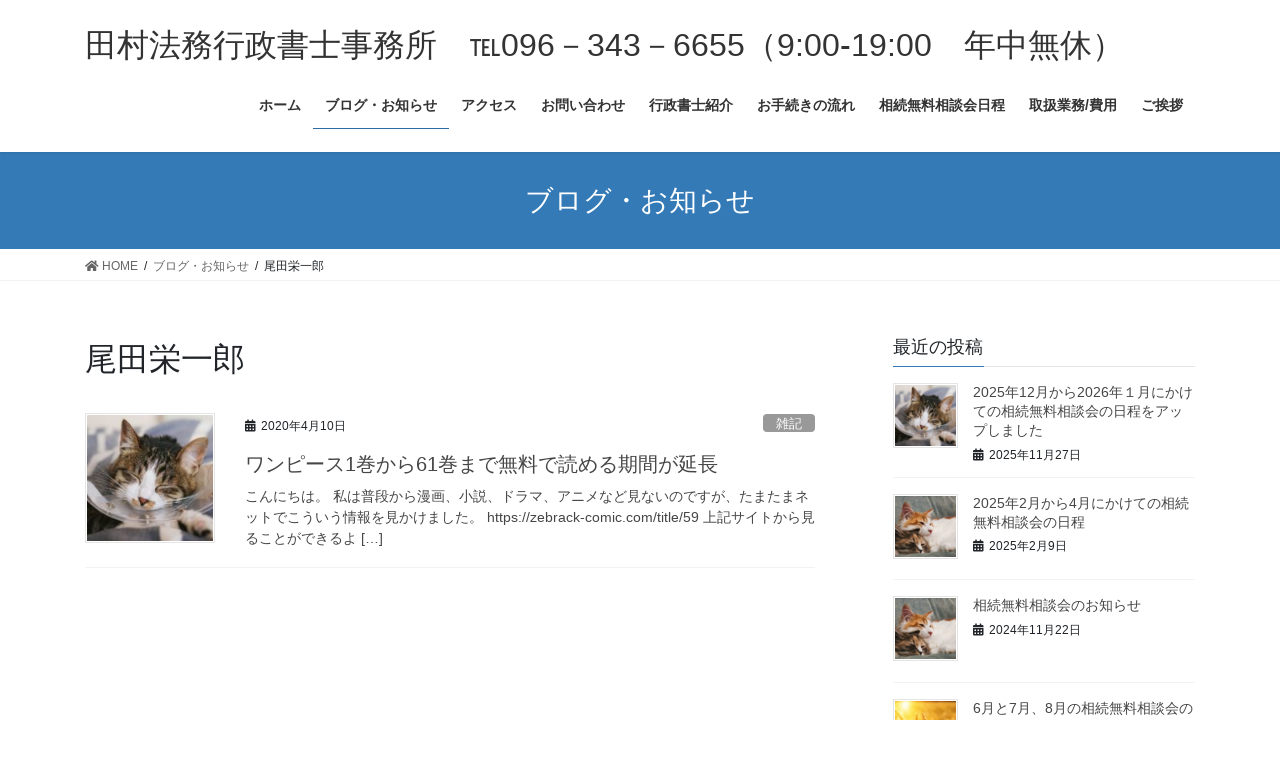

--- FILE ---
content_type: text/html; charset=UTF-8
request_url: https://tamura-glegals.com/tag/%E5%B0%BE%E7%94%B0%E6%A0%84%E4%B8%80%E9%83%8E/
body_size: 10436
content:
<!DOCTYPE html>
<html lang="ja">
<head>
<meta charset="utf-8">
<meta http-equiv="X-UA-Compatible" content="IE=edge">
<meta name="viewport" content="width=device-width, initial-scale=1">
<title>尾田栄一郎 | 田村法務行政書士事務所　℡096－343－6655（9:00-19:00　年中無休）</title>
<meta name='robots' content='max-image-preview:large' />
<link rel="alternate" type="application/rss+xml" title="田村法務行政書士事務所　℡096－343－6655（9:00-19:00　年中無休） &raquo; フィード" href="https://tamura-glegals.com/feed/" />
<link rel="alternate" type="application/rss+xml" title="田村法務行政書士事務所　℡096－343－6655（9:00-19:00　年中無休） &raquo; コメントフィード" href="https://tamura-glegals.com/comments/feed/" />
<link rel="alternate" type="application/rss+xml" title="田村法務行政書士事務所　℡096－343－6655（9:00-19:00　年中無休） &raquo; 尾田栄一郎 タグのフィード" href="https://tamura-glegals.com/tag/%e5%b0%be%e7%94%b0%e6%a0%84%e4%b8%80%e9%83%8e/feed/" />
<meta name="description" content="尾田栄一郎 について 田村法務行政書士事務所　℡096－343－6655（9:00-19:00　年中無休） 熊本市の行政書士。相続・遺言、建設業許可、風営許可、経営鑑定、認知症予防。毎週土・日曜に無料相談会実施中" />		<!-- This site uses the Google Analytics by MonsterInsights plugin v7.17.0 - Using Analytics tracking - https://www.monsterinsights.com/ -->
		<!-- Note: MonsterInsights is not currently configured on this site. The site owner needs to authenticate with Google Analytics in the MonsterInsights settings panel. -->
					<!-- No UA code set -->
				<!-- / Google Analytics by MonsterInsights -->
		<script type="text/javascript">
window._wpemojiSettings = {"baseUrl":"https:\/\/s.w.org\/images\/core\/emoji\/14.0.0\/72x72\/","ext":".png","svgUrl":"https:\/\/s.w.org\/images\/core\/emoji\/14.0.0\/svg\/","svgExt":".svg","source":{"concatemoji":"https:\/\/tamura-glegals.com\/wp-includes\/js\/wp-emoji-release.min.js?ver=6.1.9"}};
/*! This file is auto-generated */
!function(e,a,t){var n,r,o,i=a.createElement("canvas"),p=i.getContext&&i.getContext("2d");function s(e,t){var a=String.fromCharCode,e=(p.clearRect(0,0,i.width,i.height),p.fillText(a.apply(this,e),0,0),i.toDataURL());return p.clearRect(0,0,i.width,i.height),p.fillText(a.apply(this,t),0,0),e===i.toDataURL()}function c(e){var t=a.createElement("script");t.src=e,t.defer=t.type="text/javascript",a.getElementsByTagName("head")[0].appendChild(t)}for(o=Array("flag","emoji"),t.supports={everything:!0,everythingExceptFlag:!0},r=0;r<o.length;r++)t.supports[o[r]]=function(e){if(p&&p.fillText)switch(p.textBaseline="top",p.font="600 32px Arial",e){case"flag":return s([127987,65039,8205,9895,65039],[127987,65039,8203,9895,65039])?!1:!s([55356,56826,55356,56819],[55356,56826,8203,55356,56819])&&!s([55356,57332,56128,56423,56128,56418,56128,56421,56128,56430,56128,56423,56128,56447],[55356,57332,8203,56128,56423,8203,56128,56418,8203,56128,56421,8203,56128,56430,8203,56128,56423,8203,56128,56447]);case"emoji":return!s([129777,127995,8205,129778,127999],[129777,127995,8203,129778,127999])}return!1}(o[r]),t.supports.everything=t.supports.everything&&t.supports[o[r]],"flag"!==o[r]&&(t.supports.everythingExceptFlag=t.supports.everythingExceptFlag&&t.supports[o[r]]);t.supports.everythingExceptFlag=t.supports.everythingExceptFlag&&!t.supports.flag,t.DOMReady=!1,t.readyCallback=function(){t.DOMReady=!0},t.supports.everything||(n=function(){t.readyCallback()},a.addEventListener?(a.addEventListener("DOMContentLoaded",n,!1),e.addEventListener("load",n,!1)):(e.attachEvent("onload",n),a.attachEvent("onreadystatechange",function(){"complete"===a.readyState&&t.readyCallback()})),(e=t.source||{}).concatemoji?c(e.concatemoji):e.wpemoji&&e.twemoji&&(c(e.twemoji),c(e.wpemoji)))}(window,document,window._wpemojiSettings);
</script>
<style type="text/css">
img.wp-smiley,
img.emoji {
	display: inline !important;
	border: none !important;
	box-shadow: none !important;
	height: 1em !important;
	width: 1em !important;
	margin: 0 0.07em !important;
	vertical-align: -0.1em !important;
	background: none !important;
	padding: 0 !important;
}
</style>
	<link rel='stylesheet' id='vkExUnit_common_style-css' href='https://tamura-glegals.com/wp-content/plugins/vk-all-in-one-expansion-unit/assets/css/vkExUnit_style.css?ver=9.61.1.1' type='text/css' media='all' />
<style id='vkExUnit_common_style-inline-css' type='text/css'>
:root {--ver_page_top_button_url:url(https://tamura-glegals.com/wp-content/plugins/vk-all-in-one-expansion-unit/assets/images/to-top-btn-icon.svg);}@font-face {font-weight: normal;font-style: normal;font-family: "vk_sns";src: url("https://tamura-glegals.com/wp-content/plugins/vk-all-in-one-expansion-unit/inc/sns/icons/fonts/vk_sns.eot?-bq20cj");src: url("https://tamura-glegals.com/wp-content/plugins/vk-all-in-one-expansion-unit/inc/sns/icons/fonts/vk_sns.eot?#iefix-bq20cj") format("embedded-opentype"),url("https://tamura-glegals.com/wp-content/plugins/vk-all-in-one-expansion-unit/inc/sns/icons/fonts/vk_sns.woff?-bq20cj") format("woff"),url("https://tamura-glegals.com/wp-content/plugins/vk-all-in-one-expansion-unit/inc/sns/icons/fonts/vk_sns.ttf?-bq20cj") format("truetype"),url("https://tamura-glegals.com/wp-content/plugins/vk-all-in-one-expansion-unit/inc/sns/icons/fonts/vk_sns.svg?-bq20cj#vk_sns") format("svg");}
</style>
<link rel='stylesheet' id='wp-block-library-css' href='https://tamura-glegals.com/wp-includes/css/dist/block-library/style.min.css?ver=6.1.9' type='text/css' media='all' />
<link rel='stylesheet' id='classic-theme-styles-css' href='https://tamura-glegals.com/wp-includes/css/classic-themes.min.css?ver=1' type='text/css' media='all' />
<style id='global-styles-inline-css' type='text/css'>
body{--wp--preset--color--black: #000000;--wp--preset--color--cyan-bluish-gray: #abb8c3;--wp--preset--color--white: #ffffff;--wp--preset--color--pale-pink: #f78da7;--wp--preset--color--vivid-red: #cf2e2e;--wp--preset--color--luminous-vivid-orange: #ff6900;--wp--preset--color--luminous-vivid-amber: #fcb900;--wp--preset--color--light-green-cyan: #7bdcb5;--wp--preset--color--vivid-green-cyan: #00d084;--wp--preset--color--pale-cyan-blue: #8ed1fc;--wp--preset--color--vivid-cyan-blue: #0693e3;--wp--preset--color--vivid-purple: #9b51e0;--wp--preset--gradient--vivid-cyan-blue-to-vivid-purple: linear-gradient(135deg,rgba(6,147,227,1) 0%,rgb(155,81,224) 100%);--wp--preset--gradient--light-green-cyan-to-vivid-green-cyan: linear-gradient(135deg,rgb(122,220,180) 0%,rgb(0,208,130) 100%);--wp--preset--gradient--luminous-vivid-amber-to-luminous-vivid-orange: linear-gradient(135deg,rgba(252,185,0,1) 0%,rgba(255,105,0,1) 100%);--wp--preset--gradient--luminous-vivid-orange-to-vivid-red: linear-gradient(135deg,rgba(255,105,0,1) 0%,rgb(207,46,46) 100%);--wp--preset--gradient--very-light-gray-to-cyan-bluish-gray: linear-gradient(135deg,rgb(238,238,238) 0%,rgb(169,184,195) 100%);--wp--preset--gradient--cool-to-warm-spectrum: linear-gradient(135deg,rgb(74,234,220) 0%,rgb(151,120,209) 20%,rgb(207,42,186) 40%,rgb(238,44,130) 60%,rgb(251,105,98) 80%,rgb(254,248,76) 100%);--wp--preset--gradient--blush-light-purple: linear-gradient(135deg,rgb(255,206,236) 0%,rgb(152,150,240) 100%);--wp--preset--gradient--blush-bordeaux: linear-gradient(135deg,rgb(254,205,165) 0%,rgb(254,45,45) 50%,rgb(107,0,62) 100%);--wp--preset--gradient--luminous-dusk: linear-gradient(135deg,rgb(255,203,112) 0%,rgb(199,81,192) 50%,rgb(65,88,208) 100%);--wp--preset--gradient--pale-ocean: linear-gradient(135deg,rgb(255,245,203) 0%,rgb(182,227,212) 50%,rgb(51,167,181) 100%);--wp--preset--gradient--electric-grass: linear-gradient(135deg,rgb(202,248,128) 0%,rgb(113,206,126) 100%);--wp--preset--gradient--midnight: linear-gradient(135deg,rgb(2,3,129) 0%,rgb(40,116,252) 100%);--wp--preset--duotone--dark-grayscale: url('#wp-duotone-dark-grayscale');--wp--preset--duotone--grayscale: url('#wp-duotone-grayscale');--wp--preset--duotone--purple-yellow: url('#wp-duotone-purple-yellow');--wp--preset--duotone--blue-red: url('#wp-duotone-blue-red');--wp--preset--duotone--midnight: url('#wp-duotone-midnight');--wp--preset--duotone--magenta-yellow: url('#wp-duotone-magenta-yellow');--wp--preset--duotone--purple-green: url('#wp-duotone-purple-green');--wp--preset--duotone--blue-orange: url('#wp-duotone-blue-orange');--wp--preset--font-size--small: 13px;--wp--preset--font-size--medium: 20px;--wp--preset--font-size--large: 36px;--wp--preset--font-size--x-large: 42px;--wp--preset--spacing--20: 0.44rem;--wp--preset--spacing--30: 0.67rem;--wp--preset--spacing--40: 1rem;--wp--preset--spacing--50: 1.5rem;--wp--preset--spacing--60: 2.25rem;--wp--preset--spacing--70: 3.38rem;--wp--preset--spacing--80: 5.06rem;}:where(.is-layout-flex){gap: 0.5em;}body .is-layout-flow > .alignleft{float: left;margin-inline-start: 0;margin-inline-end: 2em;}body .is-layout-flow > .alignright{float: right;margin-inline-start: 2em;margin-inline-end: 0;}body .is-layout-flow > .aligncenter{margin-left: auto !important;margin-right: auto !important;}body .is-layout-constrained > .alignleft{float: left;margin-inline-start: 0;margin-inline-end: 2em;}body .is-layout-constrained > .alignright{float: right;margin-inline-start: 2em;margin-inline-end: 0;}body .is-layout-constrained > .aligncenter{margin-left: auto !important;margin-right: auto !important;}body .is-layout-constrained > :where(:not(.alignleft):not(.alignright):not(.alignfull)){max-width: var(--wp--style--global--content-size);margin-left: auto !important;margin-right: auto !important;}body .is-layout-constrained > .alignwide{max-width: var(--wp--style--global--wide-size);}body .is-layout-flex{display: flex;}body .is-layout-flex{flex-wrap: wrap;align-items: center;}body .is-layout-flex > *{margin: 0;}:where(.wp-block-columns.is-layout-flex){gap: 2em;}.has-black-color{color: var(--wp--preset--color--black) !important;}.has-cyan-bluish-gray-color{color: var(--wp--preset--color--cyan-bluish-gray) !important;}.has-white-color{color: var(--wp--preset--color--white) !important;}.has-pale-pink-color{color: var(--wp--preset--color--pale-pink) !important;}.has-vivid-red-color{color: var(--wp--preset--color--vivid-red) !important;}.has-luminous-vivid-orange-color{color: var(--wp--preset--color--luminous-vivid-orange) !important;}.has-luminous-vivid-amber-color{color: var(--wp--preset--color--luminous-vivid-amber) !important;}.has-light-green-cyan-color{color: var(--wp--preset--color--light-green-cyan) !important;}.has-vivid-green-cyan-color{color: var(--wp--preset--color--vivid-green-cyan) !important;}.has-pale-cyan-blue-color{color: var(--wp--preset--color--pale-cyan-blue) !important;}.has-vivid-cyan-blue-color{color: var(--wp--preset--color--vivid-cyan-blue) !important;}.has-vivid-purple-color{color: var(--wp--preset--color--vivid-purple) !important;}.has-black-background-color{background-color: var(--wp--preset--color--black) !important;}.has-cyan-bluish-gray-background-color{background-color: var(--wp--preset--color--cyan-bluish-gray) !important;}.has-white-background-color{background-color: var(--wp--preset--color--white) !important;}.has-pale-pink-background-color{background-color: var(--wp--preset--color--pale-pink) !important;}.has-vivid-red-background-color{background-color: var(--wp--preset--color--vivid-red) !important;}.has-luminous-vivid-orange-background-color{background-color: var(--wp--preset--color--luminous-vivid-orange) !important;}.has-luminous-vivid-amber-background-color{background-color: var(--wp--preset--color--luminous-vivid-amber) !important;}.has-light-green-cyan-background-color{background-color: var(--wp--preset--color--light-green-cyan) !important;}.has-vivid-green-cyan-background-color{background-color: var(--wp--preset--color--vivid-green-cyan) !important;}.has-pale-cyan-blue-background-color{background-color: var(--wp--preset--color--pale-cyan-blue) !important;}.has-vivid-cyan-blue-background-color{background-color: var(--wp--preset--color--vivid-cyan-blue) !important;}.has-vivid-purple-background-color{background-color: var(--wp--preset--color--vivid-purple) !important;}.has-black-border-color{border-color: var(--wp--preset--color--black) !important;}.has-cyan-bluish-gray-border-color{border-color: var(--wp--preset--color--cyan-bluish-gray) !important;}.has-white-border-color{border-color: var(--wp--preset--color--white) !important;}.has-pale-pink-border-color{border-color: var(--wp--preset--color--pale-pink) !important;}.has-vivid-red-border-color{border-color: var(--wp--preset--color--vivid-red) !important;}.has-luminous-vivid-orange-border-color{border-color: var(--wp--preset--color--luminous-vivid-orange) !important;}.has-luminous-vivid-amber-border-color{border-color: var(--wp--preset--color--luminous-vivid-amber) !important;}.has-light-green-cyan-border-color{border-color: var(--wp--preset--color--light-green-cyan) !important;}.has-vivid-green-cyan-border-color{border-color: var(--wp--preset--color--vivid-green-cyan) !important;}.has-pale-cyan-blue-border-color{border-color: var(--wp--preset--color--pale-cyan-blue) !important;}.has-vivid-cyan-blue-border-color{border-color: var(--wp--preset--color--vivid-cyan-blue) !important;}.has-vivid-purple-border-color{border-color: var(--wp--preset--color--vivid-purple) !important;}.has-vivid-cyan-blue-to-vivid-purple-gradient-background{background: var(--wp--preset--gradient--vivid-cyan-blue-to-vivid-purple) !important;}.has-light-green-cyan-to-vivid-green-cyan-gradient-background{background: var(--wp--preset--gradient--light-green-cyan-to-vivid-green-cyan) !important;}.has-luminous-vivid-amber-to-luminous-vivid-orange-gradient-background{background: var(--wp--preset--gradient--luminous-vivid-amber-to-luminous-vivid-orange) !important;}.has-luminous-vivid-orange-to-vivid-red-gradient-background{background: var(--wp--preset--gradient--luminous-vivid-orange-to-vivid-red) !important;}.has-very-light-gray-to-cyan-bluish-gray-gradient-background{background: var(--wp--preset--gradient--very-light-gray-to-cyan-bluish-gray) !important;}.has-cool-to-warm-spectrum-gradient-background{background: var(--wp--preset--gradient--cool-to-warm-spectrum) !important;}.has-blush-light-purple-gradient-background{background: var(--wp--preset--gradient--blush-light-purple) !important;}.has-blush-bordeaux-gradient-background{background: var(--wp--preset--gradient--blush-bordeaux) !important;}.has-luminous-dusk-gradient-background{background: var(--wp--preset--gradient--luminous-dusk) !important;}.has-pale-ocean-gradient-background{background: var(--wp--preset--gradient--pale-ocean) !important;}.has-electric-grass-gradient-background{background: var(--wp--preset--gradient--electric-grass) !important;}.has-midnight-gradient-background{background: var(--wp--preset--gradient--midnight) !important;}.has-small-font-size{font-size: var(--wp--preset--font-size--small) !important;}.has-medium-font-size{font-size: var(--wp--preset--font-size--medium) !important;}.has-large-font-size{font-size: var(--wp--preset--font-size--large) !important;}.has-x-large-font-size{font-size: var(--wp--preset--font-size--x-large) !important;}
.wp-block-navigation a:where(:not(.wp-element-button)){color: inherit;}
:where(.wp-block-columns.is-layout-flex){gap: 2em;}
.wp-block-pullquote{font-size: 1.5em;line-height: 1.6;}
</style>
<link rel='stylesheet' id='contact-form-7-css' href='https://tamura-glegals.com/wp-content/plugins/contact-form-7/includes/css/styles.css?ver=5.4.1' type='text/css' media='all' />
<link rel='stylesheet' id='bootstrap-4-style-css' href='https://tamura-glegals.com/wp-content/themes/lightning/_g2/library/bootstrap-4/css/bootstrap.min.css?ver=4.5.0' type='text/css' media='all' />
<link rel='stylesheet' id='lightning-common-style-css' href='https://tamura-glegals.com/wp-content/themes/lightning/_g2/assets/css/common.css?ver=14.1.6' type='text/css' media='all' />
<style id='lightning-common-style-inline-css' type='text/css'>
/* vk-mobile-nav */:root {--vk-mobile-nav-menu-btn-bg-src: url("https://tamura-glegals.com/wp-content/themes/lightning/_g2/inc/vk-mobile-nav/package//images/vk-menu-btn-black.svg");--vk-mobile-nav-menu-btn-close-bg-src: url("https://tamura-glegals.com/wp-content/themes/lightning/_g2/inc/vk-mobile-nav/package//images/vk-menu-close-black.svg");--vk-menu-acc-icon-open-black-bg-src: url("https://tamura-glegals.com/wp-content/themes/lightning/_g2/inc/vk-mobile-nav/package//images/vk-menu-acc-icon-open-black.svg");--vk-menu-acc-icon-open-white-bg-src: url("https://tamura-glegals.com/wp-content/themes/lightning/_g2/inc/vk-mobile-nav/package//images/vk-menu-acc-icon-open-white.svg");--vk-menu-acc-icon-close-black-bg-src: url("https://tamura-glegals.com/wp-content/themes/lightning/_g2/inc/vk-mobile-nav/package//images/vk-menu-close-black.svg");--vk-menu-acc-icon-close-white-bg-src: url("https://tamura-glegals.com/wp-content/themes/lightning/_g2/inc/vk-mobile-nav/package//images/vk-menu-close-white.svg");}
</style>
<link rel='stylesheet' id='lightning-design-style-css' href='https://tamura-glegals.com/wp-content/themes/lightning/_g2/design-skin/origin2/css/style.css?ver=14.1.6' type='text/css' media='all' />
<style id='lightning-design-style-inline-css' type='text/css'>
a { color:#337ab7; }
.tagcloud a:before { font-family: "Font Awesome 5 Free";content: "\f02b";font-weight: bold; }
.media .media-body .media-heading a:hover { color:; }@media (min-width: 768px){.gMenu > li:before,.gMenu > li.menu-item-has-children::after { border-bottom-color: }.gMenu li li { background-color: }.gMenu li li a:hover { background-color:; }} /* @media (min-width: 768px) */.page-header { background-color:; }h2,.mainSection-title { border-top-color:; }h3:after,.subSection-title:after { border-bottom-color:; }ul.page-numbers li span.page-numbers.current,.page-link dl .post-page-numbers.current { background-color:; }.pager li > a { border-color:;color:;}.pager li > a:hover { background-color:;color:#fff;}.siteFooter { border-top-color:; }dt { border-left-color:; }:root {--g_nav_main_acc_icon_open_url:url(https://tamura-glegals.com/wp-content/themes/lightning/_g2/inc/vk-mobile-nav/package/images/vk-menu-acc-icon-open-black.svg);--g_nav_main_acc_icon_close_url: url(https://tamura-glegals.com/wp-content/themes/lightning/_g2/inc/vk-mobile-nav/package/images/vk-menu-close-black.svg);--g_nav_sub_acc_icon_open_url: url(https://tamura-glegals.com/wp-content/themes/lightning/_g2/inc/vk-mobile-nav/package/images/vk-menu-acc-icon-open-white.svg);--g_nav_sub_acc_icon_close_url: url(https://tamura-glegals.com/wp-content/themes/lightning/_g2/inc/vk-mobile-nav/package/images/vk-menu-close-white.svg);}
</style>
<link rel='stylesheet' id='lightning-theme-style-css' href='https://tamura-glegals.com/wp-content/themes/lightning/style.css?ver=14.1.6' type='text/css' media='all' />
<link rel='stylesheet' id='vk-font-awesome-css' href='https://tamura-glegals.com/wp-content/themes/lightning/inc/font-awesome/package/versions/5/css/all.min.css?ver=5.13.0' type='text/css' media='all' />
<script type='text/javascript' src='https://tamura-glegals.com/wp-includes/js/jquery/jquery.min.js?ver=3.6.1' id='jquery-core-js'></script>
<script type='text/javascript' src='https://tamura-glegals.com/wp-includes/js/jquery/jquery-migrate.min.js?ver=3.3.2' id='jquery-migrate-js'></script>
<link rel="https://api.w.org/" href="https://tamura-glegals.com/wp-json/" /><link rel="alternate" type="application/json" href="https://tamura-glegals.com/wp-json/wp/v2/tags/113" /><link rel="EditURI" type="application/rsd+xml" title="RSD" href="https://tamura-glegals.com/xmlrpc.php?rsd" />
<link rel="wlwmanifest" type="application/wlwmanifest+xml" href="https://tamura-glegals.com/wp-includes/wlwmanifest.xml" />
<meta name="generator" content="WordPress 6.1.9" />
<style id="lightning-color-custom-for-plugins" type="text/css">/* ltg theme common */.color_key_bg,.color_key_bg_hover:hover{background-color: #337ab7;}.color_key_txt,.color_key_txt_hover:hover{color: #337ab7;}.color_key_border,.color_key_border_hover:hover{border-color: #337ab7;}.color_key_dark_bg,.color_key_dark_bg_hover:hover{background-color: #2e6da4;}.color_key_dark_txt,.color_key_dark_txt_hover:hover{color: #2e6da4;}.color_key_dark_border,.color_key_dark_border_hover:hover{border-color: #2e6da4;}</style><!-- [ VK All in One Expansion Unit OGP ] -->
<meta property="og:site_name" content="田村法務行政書士事務所　℡096－343－6655（9:00-19:00　年中無休）" />
<meta property="og:url" content="https://tamura-glegals.com/2020/04/10/%e3%83%af%e3%83%b3%e3%83%94%e3%83%bc%e3%82%b91%e5%b7%bb%e3%81%8b%e3%82%8961%e5%b7%bb%e3%81%be%e3%81%a7%e7%84%a1%e6%96%99%e3%81%a7%e8%aa%ad%e3%82%81%e3%82%8b%e6%9c%9f%e9%96%93%e3%81%8c%e5%bb%b6/" />
<meta property="og:title" content="ワンピース1巻から61巻まで無料で読める期間が延長 | 田村法務行政書士事務所　℡096－343－6655（9:00-19:00　年中無休）" />
<meta property="og:description" content="尾田栄一郎 について 田村法務行政書士事務所　℡096－343－6655（9:00-19:00　年中無休） 熊本市の行政書士。相続・遺言、建設業許可、風営許可、経営鑑定、認知症予防。毎週土・日曜に無料相談会実施中" />
<meta property="og:type" content="article" />
<!-- [ / VK All in One Expansion Unit OGP ] -->
<!-- [ VK All in One Expansion Unit twitter card ] -->
<meta name="twitter:card" content="summary_large_image">
<meta name="twitter:description" content="尾田栄一郎 について 田村法務行政書士事務所　℡096－343－6655（9:00-19:00　年中無休） 熊本市の行政書士。相続・遺言、建設業許可、風営許可、経営鑑定、認知症予防。毎週土・日曜に無料相談会実施中">
<meta name="twitter:title" content="ワンピース1巻から61巻まで無料で読める期間が延長 | 田村法務行政書士事務所　℡096－343－6655（9:00-19:00　年中無休）">
<meta name="twitter:url" content="https://tamura-glegals.com/2020/04/10/%e3%83%af%e3%83%b3%e3%83%94%e3%83%bc%e3%82%b91%e5%b7%bb%e3%81%8b%e3%82%8961%e5%b7%bb%e3%81%be%e3%81%a7%e7%84%a1%e6%96%99%e3%81%a7%e8%aa%ad%e3%82%81%e3%82%8b%e6%9c%9f%e9%96%93%e3%81%8c%e5%bb%b6/">
	<meta name="twitter:domain" content="tamura-glegals.com">
	<!-- [ / VK All in One Expansion Unit twitter card ] -->
	<link rel="icon" href="https://tamura-glegals.com/wp-content/uploads/2018/07/cropped-021ELFA042_TP_V-32x32.jpg" sizes="32x32" />
<link rel="icon" href="https://tamura-glegals.com/wp-content/uploads/2018/07/cropped-021ELFA042_TP_V-192x192.jpg" sizes="192x192" />
<link rel="apple-touch-icon" href="https://tamura-glegals.com/wp-content/uploads/2018/07/cropped-021ELFA042_TP_V-180x180.jpg" />
<meta name="msapplication-TileImage" content="https://tamura-glegals.com/wp-content/uploads/2018/07/cropped-021ELFA042_TP_V-270x270.jpg" />

</head>
<body class="archive tag tag-113 post-type-post sidebar-fix sidebar-fix-priority-top bootstrap4 device-pc fa_v5_css">
<a class="skip-link screen-reader-text" href="#main">コンテンツへスキップ</a>
<a class="skip-link screen-reader-text" href="#vk-mobile-nav">ナビゲーションに移動</a>
<svg xmlns="http://www.w3.org/2000/svg" viewBox="0 0 0 0" width="0" height="0" focusable="false" role="none" style="visibility: hidden; position: absolute; left: -9999px; overflow: hidden;" ><defs><filter id="wp-duotone-dark-grayscale"><feColorMatrix color-interpolation-filters="sRGB" type="matrix" values=" .299 .587 .114 0 0 .299 .587 .114 0 0 .299 .587 .114 0 0 .299 .587 .114 0 0 " /><feComponentTransfer color-interpolation-filters="sRGB" ><feFuncR type="table" tableValues="0 0.49803921568627" /><feFuncG type="table" tableValues="0 0.49803921568627" /><feFuncB type="table" tableValues="0 0.49803921568627" /><feFuncA type="table" tableValues="1 1" /></feComponentTransfer><feComposite in2="SourceGraphic" operator="in" /></filter></defs></svg><svg xmlns="http://www.w3.org/2000/svg" viewBox="0 0 0 0" width="0" height="0" focusable="false" role="none" style="visibility: hidden; position: absolute; left: -9999px; overflow: hidden;" ><defs><filter id="wp-duotone-grayscale"><feColorMatrix color-interpolation-filters="sRGB" type="matrix" values=" .299 .587 .114 0 0 .299 .587 .114 0 0 .299 .587 .114 0 0 .299 .587 .114 0 0 " /><feComponentTransfer color-interpolation-filters="sRGB" ><feFuncR type="table" tableValues="0 1" /><feFuncG type="table" tableValues="0 1" /><feFuncB type="table" tableValues="0 1" /><feFuncA type="table" tableValues="1 1" /></feComponentTransfer><feComposite in2="SourceGraphic" operator="in" /></filter></defs></svg><svg xmlns="http://www.w3.org/2000/svg" viewBox="0 0 0 0" width="0" height="0" focusable="false" role="none" style="visibility: hidden; position: absolute; left: -9999px; overflow: hidden;" ><defs><filter id="wp-duotone-purple-yellow"><feColorMatrix color-interpolation-filters="sRGB" type="matrix" values=" .299 .587 .114 0 0 .299 .587 .114 0 0 .299 .587 .114 0 0 .299 .587 .114 0 0 " /><feComponentTransfer color-interpolation-filters="sRGB" ><feFuncR type="table" tableValues="0.54901960784314 0.98823529411765" /><feFuncG type="table" tableValues="0 1" /><feFuncB type="table" tableValues="0.71764705882353 0.25490196078431" /><feFuncA type="table" tableValues="1 1" /></feComponentTransfer><feComposite in2="SourceGraphic" operator="in" /></filter></defs></svg><svg xmlns="http://www.w3.org/2000/svg" viewBox="0 0 0 0" width="0" height="0" focusable="false" role="none" style="visibility: hidden; position: absolute; left: -9999px; overflow: hidden;" ><defs><filter id="wp-duotone-blue-red"><feColorMatrix color-interpolation-filters="sRGB" type="matrix" values=" .299 .587 .114 0 0 .299 .587 .114 0 0 .299 .587 .114 0 0 .299 .587 .114 0 0 " /><feComponentTransfer color-interpolation-filters="sRGB" ><feFuncR type="table" tableValues="0 1" /><feFuncG type="table" tableValues="0 0.27843137254902" /><feFuncB type="table" tableValues="0.5921568627451 0.27843137254902" /><feFuncA type="table" tableValues="1 1" /></feComponentTransfer><feComposite in2="SourceGraphic" operator="in" /></filter></defs></svg><svg xmlns="http://www.w3.org/2000/svg" viewBox="0 0 0 0" width="0" height="0" focusable="false" role="none" style="visibility: hidden; position: absolute; left: -9999px; overflow: hidden;" ><defs><filter id="wp-duotone-midnight"><feColorMatrix color-interpolation-filters="sRGB" type="matrix" values=" .299 .587 .114 0 0 .299 .587 .114 0 0 .299 .587 .114 0 0 .299 .587 .114 0 0 " /><feComponentTransfer color-interpolation-filters="sRGB" ><feFuncR type="table" tableValues="0 0" /><feFuncG type="table" tableValues="0 0.64705882352941" /><feFuncB type="table" tableValues="0 1" /><feFuncA type="table" tableValues="1 1" /></feComponentTransfer><feComposite in2="SourceGraphic" operator="in" /></filter></defs></svg><svg xmlns="http://www.w3.org/2000/svg" viewBox="0 0 0 0" width="0" height="0" focusable="false" role="none" style="visibility: hidden; position: absolute; left: -9999px; overflow: hidden;" ><defs><filter id="wp-duotone-magenta-yellow"><feColorMatrix color-interpolation-filters="sRGB" type="matrix" values=" .299 .587 .114 0 0 .299 .587 .114 0 0 .299 .587 .114 0 0 .299 .587 .114 0 0 " /><feComponentTransfer color-interpolation-filters="sRGB" ><feFuncR type="table" tableValues="0.78039215686275 1" /><feFuncG type="table" tableValues="0 0.94901960784314" /><feFuncB type="table" tableValues="0.35294117647059 0.47058823529412" /><feFuncA type="table" tableValues="1 1" /></feComponentTransfer><feComposite in2="SourceGraphic" operator="in" /></filter></defs></svg><svg xmlns="http://www.w3.org/2000/svg" viewBox="0 0 0 0" width="0" height="0" focusable="false" role="none" style="visibility: hidden; position: absolute; left: -9999px; overflow: hidden;" ><defs><filter id="wp-duotone-purple-green"><feColorMatrix color-interpolation-filters="sRGB" type="matrix" values=" .299 .587 .114 0 0 .299 .587 .114 0 0 .299 .587 .114 0 0 .299 .587 .114 0 0 " /><feComponentTransfer color-interpolation-filters="sRGB" ><feFuncR type="table" tableValues="0.65098039215686 0.40392156862745" /><feFuncG type="table" tableValues="0 1" /><feFuncB type="table" tableValues="0.44705882352941 0.4" /><feFuncA type="table" tableValues="1 1" /></feComponentTransfer><feComposite in2="SourceGraphic" operator="in" /></filter></defs></svg><svg xmlns="http://www.w3.org/2000/svg" viewBox="0 0 0 0" width="0" height="0" focusable="false" role="none" style="visibility: hidden; position: absolute; left: -9999px; overflow: hidden;" ><defs><filter id="wp-duotone-blue-orange"><feColorMatrix color-interpolation-filters="sRGB" type="matrix" values=" .299 .587 .114 0 0 .299 .587 .114 0 0 .299 .587 .114 0 0 .299 .587 .114 0 0 " /><feComponentTransfer color-interpolation-filters="sRGB" ><feFuncR type="table" tableValues="0.098039215686275 1" /><feFuncG type="table" tableValues="0 0.66274509803922" /><feFuncB type="table" tableValues="0.84705882352941 0.41960784313725" /><feFuncA type="table" tableValues="1 1" /></feComponentTransfer><feComposite in2="SourceGraphic" operator="in" /></filter></defs></svg><header class="siteHeader">
		<div class="container siteHeadContainer">
		<div class="navbar-header">
						<p class="navbar-brand siteHeader_logo">
			<a href="https://tamura-glegals.com/">
				<span>田村法務行政書士事務所　℡096－343－6655（9:00-19:00　年中無休）</span>
			</a>
			</p>
					</div>

					<div id="gMenu_outer" class="gMenu_outer">
				<nav class="menu-home-container"><ul id="menu-home" class="menu gMenu vk-menu-acc"><li id="menu-item-160" class="menu-item menu-item-type-custom menu-item-object-custom menu-item-home"><a href="http://tamura-glegals.com"><strong class="gMenu_name">ホーム</strong></a></li>
<li id="menu-item-161" class="menu-item menu-item-type-post_type menu-item-object-page current_page_parent current-menu-ancestor"><a href="https://tamura-glegals.com/page-35/"><strong class="gMenu_name">ブログ・お知らせ</strong></a></li>
<li id="menu-item-162" class="menu-item menu-item-type-post_type menu-item-object-page"><a href="https://tamura-glegals.com/page-31/"><strong class="gMenu_name">アクセス</strong></a></li>
<li id="menu-item-163" class="menu-item menu-item-type-post_type menu-item-object-page"><a href="https://tamura-glegals.com/page-26/"><strong class="gMenu_name">お問い合わせ</strong></a></li>
<li id="menu-item-164" class="menu-item menu-item-type-post_type menu-item-object-page"><a href="https://tamura-glegals.com/page-24/"><strong class="gMenu_name">行政書士紹介</strong></a></li>
<li id="menu-item-165" class="menu-item menu-item-type-post_type menu-item-object-page"><a href="https://tamura-glegals.com/page-14/"><strong class="gMenu_name">お手続きの流れ</strong></a></li>
<li id="menu-item-777" class="menu-item menu-item-type-post_type menu-item-object-page"><a href="https://tamura-glegals.com/%e7%84%a1%e6%96%99%e7%9b%b8%e8%ab%87%e4%bc%9a%e6%97%a5%e7%a8%8b/"><strong class="gMenu_name">相続無料相談会日程</strong></a></li>
<li id="menu-item-166" class="menu-item menu-item-type-post_type menu-item-object-page"><a href="https://tamura-glegals.com/page-12/"><strong class="gMenu_name">取扱業務/費用</strong></a></li>
<li id="menu-item-167" class="menu-item menu-item-type-post_type menu-item-object-page menu-item-home"><a href="https://tamura-glegals.com/"><strong class="gMenu_name">ご挨拶</strong></a></li>
</ul></nav>			</div>
			</div>
	</header>

<div class="section page-header"><div class="container"><div class="row"><div class="col-md-12">
<div class="page-header_pageTitle">
ブログ・お知らせ</div>
</div></div></div></div><!-- [ /.page-header ] -->


<!-- [ .breadSection ] --><div class="section breadSection"><div class="container"><div class="row"><ol class="breadcrumb" itemtype="http://schema.org/BreadcrumbList"><li id="panHome" itemprop="itemListElement" itemscope itemtype="http://schema.org/ListItem"><a itemprop="item" href="https://tamura-glegals.com/"><span itemprop="name"><i class="fa fa-home"></i> HOME</span></a></li><li itemprop="itemListElement" itemscope itemtype="http://schema.org/ListItem"><a itemprop="item" href="https://tamura-glegals.com/page-35/"><span itemprop="name">ブログ・お知らせ</span></a></li><li><span>尾田栄一郎</span></li></ol></div></div></div><!-- [ /.breadSection ] -->

<div class="section siteContent">
<div class="container">
<div class="row">
<div class="col mainSection mainSection-col-two baseSection vk_posts-mainSection" id="main" role="main">

	<header class="archive-header"><h1 class="archive-header_title">尾田栄一郎</h1></header>
<div class="postList">


	
		<article class="media">
<div id="post-497" class="post-497 post type-post status-publish format-standard has-post-thumbnail hentry category-4 tag-112 tag-97 tag-114 tag-113 tag-98 tag-60 tag-18 tag-26 tag-101 tag-73 tag-32">
		<div class="media-left postList_thumbnail">
		<a href="https://tamura-glegals.com/2020/04/10/%e3%83%af%e3%83%b3%e3%83%94%e3%83%bc%e3%82%b91%e5%b7%bb%e3%81%8b%e3%82%8961%e5%b7%bb%e3%81%be%e3%81%a7%e7%84%a1%e6%96%99%e3%81%a7%e8%aa%ad%e3%82%81%e3%82%8b%e6%9c%9f%e9%96%93%e3%81%8c%e5%bb%b6/">
		<img width="150" height="150" src="https://tamura-glegals.com/wp-content/uploads/2019/10/elcoarneru171027_TP_V-150x150.jpg" class="media-object wp-post-image" alt="" decoding="async" />		</a>
	</div>
		<div class="media-body">
		<div class="entry-meta">


<span class="published entry-meta_items">2020年4月10日</span>

<span class="entry-meta_items entry-meta_updated">/ 最終更新日時 : <span class="updated">2020年4月10日</span></span>


	
	<span class="vcard author entry-meta_items entry-meta_items_author"><span class="fn">tamura</span></span>



<span class="entry-meta_items entry-meta_items_term"><a href="https://tamura-glegals.com/category/%e9%9b%91%e8%a8%98/" class="btn btn-xs btn-primary entry-meta_items_term_button" style="background-color:#999999;border:none;">雑記</a></span>
</div>
		<h1 class="media-heading entry-title"><a href="https://tamura-glegals.com/2020/04/10/%e3%83%af%e3%83%b3%e3%83%94%e3%83%bc%e3%82%b91%e5%b7%bb%e3%81%8b%e3%82%8961%e5%b7%bb%e3%81%be%e3%81%a7%e7%84%a1%e6%96%99%e3%81%a7%e8%aa%ad%e3%82%81%e3%82%8b%e6%9c%9f%e9%96%93%e3%81%8c%e5%bb%b6/">ワンピース1巻から61巻まで無料で読める期間が延長</a></h1>
		<a href="https://tamura-glegals.com/2020/04/10/%e3%83%af%e3%83%b3%e3%83%94%e3%83%bc%e3%82%b91%e5%b7%bb%e3%81%8b%e3%82%8961%e5%b7%bb%e3%81%be%e3%81%a7%e7%84%a1%e6%96%99%e3%81%a7%e8%aa%ad%e3%82%81%e3%82%8b%e6%9c%9f%e9%96%93%e3%81%8c%e5%bb%b6/" class="media-body_excerpt"><p>こんにちは。 私は普段から漫画、小説、ドラマ、アニメなど見ないのですが、たまたまネットでこういう情報を見かけました。 https://zebrack-comic.com/title/59 上記サイトから見ることができるよ [&hellip;]</p>
</a>
	</div>
</div>
</article>

	
	
	
</div><!-- [ /.postList ] -->

</div><!-- [ /.mainSection ] -->

	<div class="col subSection sideSection sideSection-col-two baseSection">
				

<aside class="widget widget_postlist">
<h1 class="subSection-title">最近の投稿</h1>

  <div class="media">

	
	  <div class="media-left postList_thumbnail">
		<a href="https://tamura-glegals.com/2025/11/27/2025%e5%b9%b412%e6%9c%88%e3%81%8b%e3%82%892026%e5%b9%b4%ef%bc%91%e6%9c%88%e3%81%ab%e3%81%8b%e3%81%91%e3%81%a6%e3%81%ae%e7%9b%b8%e7%b6%9a%e7%84%a1%e6%96%99%e7%9b%b8%e8%ab%87%e4%bc%9a%e3%81%ae%e6%97%a5/">
		<img width="150" height="150" src="https://tamura-glegals.com/wp-content/uploads/2019/10/elcoarneru171027_TP_V-150x150.jpg" class="attachment-thumbnail size-thumbnail wp-post-image" alt="" decoding="async" loading="lazy" />		</a>
	  </div>

	
	<div class="media-body">
	  <h4 class="media-heading"><a href="https://tamura-glegals.com/2025/11/27/2025%e5%b9%b412%e6%9c%88%e3%81%8b%e3%82%892026%e5%b9%b4%ef%bc%91%e6%9c%88%e3%81%ab%e3%81%8b%e3%81%91%e3%81%a6%e3%81%ae%e7%9b%b8%e7%b6%9a%e7%84%a1%e6%96%99%e7%9b%b8%e8%ab%87%e4%bc%9a%e3%81%ae%e6%97%a5/">2025年12月から2026年１月にかけての相続無料相談会の日程をアップしました</a></h4>
	  <div class="published entry-meta_items">2025年11月27日</div>
	</div>
  </div>


  <div class="media">

	
	  <div class="media-left postList_thumbnail">
		<a href="https://tamura-glegals.com/2025/02/09/2025%e5%b9%b42%e6%9c%88%e3%81%8b%e3%82%894%e6%9c%88%e3%81%ab%e3%81%8b%e3%81%91%e3%81%a6%e3%81%ae%e7%9b%b8%e7%b6%9a%e7%84%a1%e6%96%99%e7%9b%b8%e8%ab%87%e4%bc%9a%e3%81%ae%e6%97%a5%e7%a8%8b/">
		<img width="150" height="150" src="https://tamura-glegals.com/wp-content/uploads/2018/09/neko1869IMG_9074_TP_V-150x150.jpg" class="attachment-thumbnail size-thumbnail wp-post-image" alt="" decoding="async" loading="lazy" srcset="https://tamura-glegals.com/wp-content/uploads/2018/09/neko1869IMG_9074_TP_V-150x150.jpg 150w, https://tamura-glegals.com/wp-content/uploads/2018/09/neko1869IMG_9074_TP_V-100x100.jpg 100w" sizes="(max-width: 150px) 100vw, 150px" />		</a>
	  </div>

	
	<div class="media-body">
	  <h4 class="media-heading"><a href="https://tamura-glegals.com/2025/02/09/2025%e5%b9%b42%e6%9c%88%e3%81%8b%e3%82%894%e6%9c%88%e3%81%ab%e3%81%8b%e3%81%91%e3%81%a6%e3%81%ae%e7%9b%b8%e7%b6%9a%e7%84%a1%e6%96%99%e7%9b%b8%e8%ab%87%e4%bc%9a%e3%81%ae%e6%97%a5%e7%a8%8b/">2025年2月から4月にかけての相続無料相談会の日程</a></h4>
	  <div class="published entry-meta_items">2025年2月9日</div>
	</div>
  </div>


  <div class="media">

	
	  <div class="media-left postList_thumbnail">
		<a href="https://tamura-glegals.com/2024/11/22/%e7%9b%b8%e7%b6%9a%e7%84%a1%e6%96%99%e7%9b%b8%e8%ab%87%e4%bc%9a%e3%81%ae%e3%81%8a%e7%9f%a5%e3%82%89%e3%81%9b/">
		<img width="150" height="150" src="https://tamura-glegals.com/wp-content/uploads/2018/09/neko1869IMG_9074_TP_V-150x150.jpg" class="attachment-thumbnail size-thumbnail wp-post-image" alt="" decoding="async" loading="lazy" srcset="https://tamura-glegals.com/wp-content/uploads/2018/09/neko1869IMG_9074_TP_V-150x150.jpg 150w, https://tamura-glegals.com/wp-content/uploads/2018/09/neko1869IMG_9074_TP_V-100x100.jpg 100w" sizes="(max-width: 150px) 100vw, 150px" />		</a>
	  </div>

	
	<div class="media-body">
	  <h4 class="media-heading"><a href="https://tamura-glegals.com/2024/11/22/%e7%9b%b8%e7%b6%9a%e7%84%a1%e6%96%99%e7%9b%b8%e8%ab%87%e4%bc%9a%e3%81%ae%e3%81%8a%e7%9f%a5%e3%82%89%e3%81%9b/">相続無料相談会のお知らせ</a></h4>
	  <div class="published entry-meta_items">2024年11月22日</div>
	</div>
  </div>


  <div class="media">

	
	  <div class="media-left postList_thumbnail">
		<a href="https://tamura-glegals.com/2024/06/02/6%e6%9c%88%e3%81%a87%e6%9c%88%e3%80%818%e6%9c%88%e3%81%ae%e7%9b%b8%e7%b6%9a%e7%84%a1%e6%96%99%e7%9b%b8%e8%ab%87%e4%bc%9a%e3%81%ae%e6%97%a5%e7%a8%8b%e3%82%92%e5%85%ac%e9%96%8b%e3%81%97%e3%81%be/">
		<img width="150" height="150" src="https://tamura-glegals.com/wp-content/uploads/2018/10/wheat-3506758_960_720-150x150.jpg" class="attachment-thumbnail size-thumbnail wp-post-image" alt="" decoding="async" loading="lazy" srcset="https://tamura-glegals.com/wp-content/uploads/2018/10/wheat-3506758_960_720-150x150.jpg 150w, https://tamura-glegals.com/wp-content/uploads/2018/10/wheat-3506758_960_720-100x100.jpg 100w" sizes="(max-width: 150px) 100vw, 150px" />		</a>
	  </div>

	
	<div class="media-body">
	  <h4 class="media-heading"><a href="https://tamura-glegals.com/2024/06/02/6%e6%9c%88%e3%81%a87%e6%9c%88%e3%80%818%e6%9c%88%e3%81%ae%e7%9b%b8%e7%b6%9a%e7%84%a1%e6%96%99%e7%9b%b8%e8%ab%87%e4%bc%9a%e3%81%ae%e6%97%a5%e7%a8%8b%e3%82%92%e5%85%ac%e9%96%8b%e3%81%97%e3%81%be/">6月と7月、8月の相続無料相談会の日程を公開しました</a></h4>
	  <div class="published entry-meta_items">2024年6月2日</div>
	</div>
  </div>


  <div class="media">

	
	  <div class="media-left postList_thumbnail">
		<a href="https://tamura-glegals.com/2024/01/27/2024%e5%b9%b42%e6%9c%88%e4%bb%a5%e9%99%8d%e3%81%ae%e7%9b%b8%e7%b6%9a%e7%84%a1%e6%96%99%e7%9b%b8%e8%ab%87%e4%bc%9a%e3%81%ae%e6%97%a5%e7%a8%8b%e3%81%ae%e3%81%8a%e7%9f%a5%e3%82%89%e3%81%9b/">
		<img width="150" height="150" src="https://tamura-glegals.com/wp-content/uploads/2018/07/021ELFA042_TP_V-150x150.jpg" class="attachment-thumbnail size-thumbnail wp-post-image" alt="" decoding="async" loading="lazy" srcset="https://tamura-glegals.com/wp-content/uploads/2018/07/021ELFA042_TP_V-150x150.jpg 150w, https://tamura-glegals.com/wp-content/uploads/2018/07/021ELFA042_TP_V-100x100.jpg 100w" sizes="(max-width: 150px) 100vw, 150px" />		</a>
	  </div>

	
	<div class="media-body">
	  <h4 class="media-heading"><a href="https://tamura-glegals.com/2024/01/27/2024%e5%b9%b42%e6%9c%88%e4%bb%a5%e9%99%8d%e3%81%ae%e7%9b%b8%e7%b6%9a%e7%84%a1%e6%96%99%e7%9b%b8%e8%ab%87%e4%bc%9a%e3%81%ae%e6%97%a5%e7%a8%8b%e3%81%ae%e3%81%8a%e7%9f%a5%e3%82%89%e3%81%9b/">2024年2月以降の相続無料相談会の日程のお知らせ</a></h4>
	  <div class="published entry-meta_items">2024年1月27日</div>
	</div>
  </div>


  <div class="media">

	
	  <div class="media-left postList_thumbnail">
		<a href="https://tamura-glegals.com/2023/09/29/2023%e5%b9%b410%e6%9c%88%e3%80%8111%e6%9c%8812%e6%9c%88%e3%81%ae%e7%9b%b8%e7%b6%9a%e7%84%a1%e6%96%99%e7%9b%b8%e8%ab%87%e4%bc%9a%e3%81%ae%e6%97%a5%e7%a8%8b%e3%82%92%e5%85%ac%e9%96%8b%e3%81%97%e3%81%be/">
		<img width="150" height="150" src="https://tamura-glegals.com/wp-content/uploads/2018/07/021ELFA042_TP_V-150x150.jpg" class="attachment-thumbnail size-thumbnail wp-post-image" alt="" decoding="async" loading="lazy" srcset="https://tamura-glegals.com/wp-content/uploads/2018/07/021ELFA042_TP_V-150x150.jpg 150w, https://tamura-glegals.com/wp-content/uploads/2018/07/021ELFA042_TP_V-100x100.jpg 100w" sizes="(max-width: 150px) 100vw, 150px" />		</a>
	  </div>

	
	<div class="media-body">
	  <h4 class="media-heading"><a href="https://tamura-glegals.com/2023/09/29/2023%e5%b9%b410%e6%9c%88%e3%80%8111%e6%9c%8812%e6%9c%88%e3%81%ae%e7%9b%b8%e7%b6%9a%e7%84%a1%e6%96%99%e7%9b%b8%e8%ab%87%e4%bc%9a%e3%81%ae%e6%97%a5%e7%a8%8b%e3%82%92%e5%85%ac%e9%96%8b%e3%81%97%e3%81%be/">2023年10月、11月、12月の相続無料相談会の日程を公開しました</a></h4>
	  <div class="published entry-meta_items">2023年9月29日</div>
	</div>
  </div>


  <div class="media">

	
	  <div class="media-left postList_thumbnail">
		<a href="https://tamura-glegals.com/2023/07/01/2023%e5%b9%b47%e6%9c%88%e3%81%a88%e6%9c%88%e3%81%ae%e7%9b%b8%e7%b6%9a%e7%84%a1%e6%96%99%e7%9b%b8%e8%ab%87%e4%bc%9a%e3%81%ae%e6%97%a5%e7%a8%8b%e3%82%92%e5%85%ac%e9%96%8b%e3%81%97%e3%81%be%e3%81%97/">
		<img width="150" height="150" src="https://tamura-glegals.com/wp-content/uploads/2018/08/CK619IMGL6301_TP_V4-150x150.jpg" class="attachment-thumbnail size-thumbnail wp-post-image" alt="" decoding="async" loading="lazy" srcset="https://tamura-glegals.com/wp-content/uploads/2018/08/CK619IMGL6301_TP_V4-150x150.jpg 150w, https://tamura-glegals.com/wp-content/uploads/2018/08/CK619IMGL6301_TP_V4-100x100.jpg 100w" sizes="(max-width: 150px) 100vw, 150px" />		</a>
	  </div>

	
	<div class="media-body">
	  <h4 class="media-heading"><a href="https://tamura-glegals.com/2023/07/01/2023%e5%b9%b47%e6%9c%88%e3%81%a88%e6%9c%88%e3%81%ae%e7%9b%b8%e7%b6%9a%e7%84%a1%e6%96%99%e7%9b%b8%e8%ab%87%e4%bc%9a%e3%81%ae%e6%97%a5%e7%a8%8b%e3%82%92%e5%85%ac%e9%96%8b%e3%81%97%e3%81%be%e3%81%97/">2023年7月と8月の相続無料相談会の日程を公開しました</a></h4>
	  <div class="published entry-meta_items">2023年7月1日</div>
	</div>
  </div>


  <div class="media">

	
	  <div class="media-left postList_thumbnail">
		<a href="https://tamura-glegals.com/2023/04/30/5%e6%9c%88%e3%81%ae%e7%9b%b8%e7%b6%9a%e7%84%a1%e6%96%99%e7%9b%b8%e8%ab%87%e4%bc%9a%e3%81%ae%e6%97%a5%e7%a8%8b%e3%82%92%e5%85%ac%e9%96%8b%e3%81%97%e3%81%be%e3%81%97%e3%81%9f/">
		<img width="150" height="150" src="https://tamura-glegals.com/wp-content/uploads/2018/10/wheat-3506758_960_720-150x150.jpg" class="attachment-thumbnail size-thumbnail wp-post-image" alt="" decoding="async" loading="lazy" srcset="https://tamura-glegals.com/wp-content/uploads/2018/10/wheat-3506758_960_720-150x150.jpg 150w, https://tamura-glegals.com/wp-content/uploads/2018/10/wheat-3506758_960_720-100x100.jpg 100w" sizes="(max-width: 150px) 100vw, 150px" />		</a>
	  </div>

	
	<div class="media-body">
	  <h4 class="media-heading"><a href="https://tamura-glegals.com/2023/04/30/5%e6%9c%88%e3%81%ae%e7%9b%b8%e7%b6%9a%e7%84%a1%e6%96%99%e7%9b%b8%e8%ab%87%e4%bc%9a%e3%81%ae%e6%97%a5%e7%a8%8b%e3%82%92%e5%85%ac%e9%96%8b%e3%81%97%e3%81%be%e3%81%97%e3%81%9f/">5月の相続無料相談会の日程を公開しました</a></h4>
	  <div class="published entry-meta_items">2023年4月30日</div>
	</div>
  </div>


  <div class="media">

	
	  <div class="media-left postList_thumbnail">
		<a href="https://tamura-glegals.com/2023/03/25/4%e6%9c%88%e3%81%ae%e7%9b%b8%e7%b6%9a%e7%84%a1%e6%96%99%e7%9b%b8%e8%ab%87%e4%bc%9a%e3%81%ae%e6%97%a5%e7%a8%8b%e3%82%92%e5%85%ac%e9%96%8b%e3%81%97%e3%81%be%e3%81%97%e3%81%9f/">
		<img width="150" height="150" src="https://tamura-glegals.com/wp-content/uploads/2018/07/cropped-021ELFA042_TP_V-150x150.jpg" class="attachment-thumbnail size-thumbnail wp-post-image" alt="" decoding="async" loading="lazy" srcset="https://tamura-glegals.com/wp-content/uploads/2018/07/cropped-021ELFA042_TP_V-150x150.jpg 150w, https://tamura-glegals.com/wp-content/uploads/2018/07/cropped-021ELFA042_TP_V-300x300.jpg 300w, https://tamura-glegals.com/wp-content/uploads/2018/07/cropped-021ELFA042_TP_V-100x100.jpg 100w, https://tamura-glegals.com/wp-content/uploads/2018/07/cropped-021ELFA042_TP_V-320x320.jpg 320w, https://tamura-glegals.com/wp-content/uploads/2018/07/cropped-021ELFA042_TP_V-270x270.jpg 270w, https://tamura-glegals.com/wp-content/uploads/2018/07/cropped-021ELFA042_TP_V-192x192.jpg 192w, https://tamura-glegals.com/wp-content/uploads/2018/07/cropped-021ELFA042_TP_V-180x180.jpg 180w, https://tamura-glegals.com/wp-content/uploads/2018/07/cropped-021ELFA042_TP_V-32x32.jpg 32w, https://tamura-glegals.com/wp-content/uploads/2018/07/cropped-021ELFA042_TP_V.jpg 512w" sizes="(max-width: 150px) 100vw, 150px" />		</a>
	  </div>

	
	<div class="media-body">
	  <h4 class="media-heading"><a href="https://tamura-glegals.com/2023/03/25/4%e6%9c%88%e3%81%ae%e7%9b%b8%e7%b6%9a%e7%84%a1%e6%96%99%e7%9b%b8%e8%ab%87%e4%bc%9a%e3%81%ae%e6%97%a5%e7%a8%8b%e3%82%92%e5%85%ac%e9%96%8b%e3%81%97%e3%81%be%e3%81%97%e3%81%9f/">4月の相続無料相談会の日程を公開しました</a></h4>
	  <div class="published entry-meta_items">2023年3月25日</div>
	</div>
  </div>


  <div class="media">

	
	  <div class="media-left postList_thumbnail">
		<a href="https://tamura-glegals.com/2023/03/11/%e6%9d%b1%e6%97%a5%e6%9c%ac%e5%a4%a7%e9%9c%87%e7%81%bd%e3%81%8b%e3%82%8912%e5%b9%b4/">
		<img width="150" height="150" src="https://tamura-glegals.com/wp-content/uploads/2018/08/CK619IMGL6301_TP_V4-150x150.jpg" class="attachment-thumbnail size-thumbnail wp-post-image" alt="" decoding="async" loading="lazy" srcset="https://tamura-glegals.com/wp-content/uploads/2018/08/CK619IMGL6301_TP_V4-150x150.jpg 150w, https://tamura-glegals.com/wp-content/uploads/2018/08/CK619IMGL6301_TP_V4-100x100.jpg 100w" sizes="(max-width: 150px) 100vw, 150px" />		</a>
	  </div>

	
	<div class="media-body">
	  <h4 class="media-heading"><a href="https://tamura-glegals.com/2023/03/11/%e6%9d%b1%e6%97%a5%e6%9c%ac%e5%a4%a7%e9%9c%87%e7%81%bd%e3%81%8b%e3%82%8912%e5%b9%b4/">東日本大震災から12年</a></h4>
	  <div class="published entry-meta_items">2023年3月11日</div>
	</div>
  </div>

</aside>

<aside class="widget widget_categories widget_link_list">
<nav class="localNav">
<h1 class="subSection-title">カテゴリー</h1>
<ul>
		<li class="cat-item cat-item-3"><a href="https://tamura-glegals.com/category/%e3%81%8a%e7%9f%a5%e3%82%89%e3%81%9b/">お知らせ</a>
</li>
	<li class="cat-item cat-item-52"><a href="https://tamura-glegals.com/category/%e5%9b%9b%e6%9f%b1%e6%8e%a8%e5%91%bd%e3%83%bb%e5%ad%90%e5%b9%b3/">四柱推命・子平</a>
</li>
	<li class="cat-item cat-item-1"><a href="https://tamura-glegals.com/category/%e6%9c%aa%e5%88%86%e9%a1%9e/">遺言・相続</a>
</li>
	<li class="cat-item cat-item-4"><a href="https://tamura-glegals.com/category/%e9%9b%91%e8%a8%98/">雑記</a>
</li>
	<li class="cat-item cat-item-45"><a href="https://tamura-glegals.com/category/%e9%9b%a2%e5%a9%9a/">離婚</a>
</li>
</ul>
</nav>
</aside>

<aside class="widget widget_archive widget_link_list">
<nav class="localNav">
<h1 class="subSection-title">アーカイブ</h1>
<ul>
		<li><a href='https://tamura-glegals.com/2025/11/'>2025年11月</a></li>
	<li><a href='https://tamura-glegals.com/2025/02/'>2025年2月</a></li>
	<li><a href='https://tamura-glegals.com/2024/11/'>2024年11月</a></li>
	<li><a href='https://tamura-glegals.com/2024/06/'>2024年6月</a></li>
	<li><a href='https://tamura-glegals.com/2024/01/'>2024年1月</a></li>
	<li><a href='https://tamura-glegals.com/2023/09/'>2023年9月</a></li>
	<li><a href='https://tamura-glegals.com/2023/07/'>2023年7月</a></li>
	<li><a href='https://tamura-glegals.com/2023/04/'>2023年4月</a></li>
	<li><a href='https://tamura-glegals.com/2023/03/'>2023年3月</a></li>
	<li><a href='https://tamura-glegals.com/2023/02/'>2023年2月</a></li>
	<li><a href='https://tamura-glegals.com/2023/01/'>2023年1月</a></li>
	<li><a href='https://tamura-glegals.com/2022/10/'>2022年10月</a></li>
	<li><a href='https://tamura-glegals.com/2022/08/'>2022年8月</a></li>
	<li><a href='https://tamura-glegals.com/2022/04/'>2022年4月</a></li>
	<li><a href='https://tamura-glegals.com/2022/01/'>2022年1月</a></li>
	<li><a href='https://tamura-glegals.com/2021/11/'>2021年11月</a></li>
	<li><a href='https://tamura-glegals.com/2021/10/'>2021年10月</a></li>
	<li><a href='https://tamura-glegals.com/2021/07/'>2021年7月</a></li>
	<li><a href='https://tamura-glegals.com/2021/06/'>2021年6月</a></li>
	<li><a href='https://tamura-glegals.com/2021/05/'>2021年5月</a></li>
	<li><a href='https://tamura-glegals.com/2021/04/'>2021年4月</a></li>
	<li><a href='https://tamura-glegals.com/2021/03/'>2021年3月</a></li>
	<li><a href='https://tamura-glegals.com/2021/02/'>2021年2月</a></li>
	<li><a href='https://tamura-glegals.com/2021/01/'>2021年1月</a></li>
	<li><a href='https://tamura-glegals.com/2020/12/'>2020年12月</a></li>
	<li><a href='https://tamura-glegals.com/2020/11/'>2020年11月</a></li>
	<li><a href='https://tamura-glegals.com/2020/10/'>2020年10月</a></li>
	<li><a href='https://tamura-glegals.com/2020/09/'>2020年9月</a></li>
	<li><a href='https://tamura-glegals.com/2020/08/'>2020年8月</a></li>
	<li><a href='https://tamura-glegals.com/2020/07/'>2020年7月</a></li>
	<li><a href='https://tamura-glegals.com/2020/06/'>2020年6月</a></li>
	<li><a href='https://tamura-glegals.com/2020/05/'>2020年5月</a></li>
	<li><a href='https://tamura-glegals.com/2020/04/'>2020年4月</a></li>
	<li><a href='https://tamura-glegals.com/2020/03/'>2020年3月</a></li>
	<li><a href='https://tamura-glegals.com/2020/02/'>2020年2月</a></li>
	<li><a href='https://tamura-glegals.com/2020/01/'>2020年1月</a></li>
	<li><a href='https://tamura-glegals.com/2019/12/'>2019年12月</a></li>
	<li><a href='https://tamura-glegals.com/2019/11/'>2019年11月</a></li>
	<li><a href='https://tamura-glegals.com/2019/10/'>2019年10月</a></li>
	<li><a href='https://tamura-glegals.com/2019/09/'>2019年9月</a></li>
	<li><a href='https://tamura-glegals.com/2019/08/'>2019年8月</a></li>
	<li><a href='https://tamura-glegals.com/2019/05/'>2019年5月</a></li>
	<li><a href='https://tamura-glegals.com/2018/09/'>2018年9月</a></li>
	<li><a href='https://tamura-glegals.com/2018/08/'>2018年8月</a></li>
	<li><a href='https://tamura-glegals.com/2018/07/'>2018年7月</a></li>
</ul>
</nav>
</aside>

			</div><!-- [ /.subSection ] -->


</div><!-- [ /.row ] -->
</div><!-- [ /.container ] -->
</div><!-- [ /.siteContent ] -->


<footer class="section siteFooter">
			
	
	<div class="container sectionBox copySection text-center">
			<p>Copyright &copy; 田村法務行政書士事務所　℡096－343－6655（9:00-19:00　年中無休） All Rights Reserved.</p><p>Powered by <a href="https://wordpress.org/">WordPress</a> with <a href="https://lightning.nagoya/ja/" target="_blank" title="無料 WordPress テーマ Lightning"> Lightning Theme</a> &amp; <a href="https://ex-unit.nagoya/ja/" target="_blank">VK All in One Expansion Unit</a> by <a href="https://www.vektor-inc.co.jp/" target="_blank">Vektor,Inc.</a> technology.</p>	</div>
</footer>
<a href="#top" id="page_top" class="page_top_btn">PAGE TOP</a><div id="vk-mobile-nav-menu-btn" class="vk-mobile-nav-menu-btn">MENU</div><div class="vk-mobile-nav vk-mobile-nav-drop-in" id="vk-mobile-nav"><nav class="vk-mobile-nav-menu-outer" role="navigation"><ul id="menu-home-1" class="vk-menu-acc menu"><li id="menu-item-160" class="menu-item menu-item-type-custom menu-item-object-custom menu-item-home menu-item-160"><a href="http://tamura-glegals.com">ホーム</a></li>
<li id="menu-item-161" class="menu-item menu-item-type-post_type menu-item-object-page current_page_parent menu-item-161 current-menu-ancestor"><a href="https://tamura-glegals.com/page-35/">ブログ・お知らせ</a></li>
<li id="menu-item-162" class="menu-item menu-item-type-post_type menu-item-object-page menu-item-162"><a href="https://tamura-glegals.com/page-31/">アクセス</a></li>
<li id="menu-item-163" class="menu-item menu-item-type-post_type menu-item-object-page menu-item-163"><a href="https://tamura-glegals.com/page-26/">お問い合わせ</a></li>
<li id="menu-item-164" class="menu-item menu-item-type-post_type menu-item-object-page menu-item-164"><a href="https://tamura-glegals.com/page-24/">行政書士紹介</a></li>
<li id="menu-item-165" class="menu-item menu-item-type-post_type menu-item-object-page menu-item-165"><a href="https://tamura-glegals.com/page-14/">お手続きの流れ</a></li>
<li id="menu-item-777" class="menu-item menu-item-type-post_type menu-item-object-page menu-item-777"><a href="https://tamura-glegals.com/%e7%84%a1%e6%96%99%e7%9b%b8%e8%ab%87%e4%bc%9a%e6%97%a5%e7%a8%8b/">相続無料相談会日程</a></li>
<li id="menu-item-166" class="menu-item menu-item-type-post_type menu-item-object-page menu-item-166"><a href="https://tamura-glegals.com/page-12/">取扱業務/費用</a></li>
<li id="menu-item-167" class="menu-item menu-item-type-post_type menu-item-object-page menu-item-home menu-item-167"><a href="https://tamura-glegals.com/">ご挨拶</a></li>
</ul></nav></div><script type='text/javascript' src='https://tamura-glegals.com/wp-includes/js/dist/vendor/regenerator-runtime.min.js?ver=0.13.9' id='regenerator-runtime-js'></script>
<script type='text/javascript' src='https://tamura-glegals.com/wp-includes/js/dist/vendor/wp-polyfill.min.js?ver=3.15.0' id='wp-polyfill-js'></script>
<script type='text/javascript' id='contact-form-7-js-extra'>
/* <![CDATA[ */
var wpcf7 = {"api":{"root":"https:\/\/tamura-glegals.com\/wp-json\/","namespace":"contact-form-7\/v1"}};
/* ]]> */
</script>
<script type='text/javascript' src='https://tamura-glegals.com/wp-content/plugins/contact-form-7/includes/js/index.js?ver=5.4.1' id='contact-form-7-js'></script>
<script type='text/javascript' id='vkExUnit_master-js-js-extra'>
/* <![CDATA[ */
var vkExOpt = {"ajax_url":"https:\/\/tamura-glegals.com\/wp-admin\/admin-ajax.php","hatena_entry":"https:\/\/tamura-glegals.com\/wp-json\/vk_ex_unit\/v1\/hatena_entry\/","facebook_entry":"https:\/\/tamura-glegals.com\/wp-json\/vk_ex_unit\/v1\/facebook_entry\/","facebook_count_enable":"","entry_count":"1","entry_from_post":"","enable_smooth_scroll":"1"};
/* ]]> */
</script>
<script type='text/javascript' src='https://tamura-glegals.com/wp-content/plugins/vk-all-in-one-expansion-unit/assets/js/all.min.js?ver=9.61.1.1' id='vkExUnit_master-js-js'></script>
<script type='text/javascript' id='lightning-js-js-extra'>
/* <![CDATA[ */
var lightningOpt = {"header_scrool":"1"};
/* ]]> */
</script>
<script type='text/javascript' src='https://tamura-glegals.com/wp-content/themes/lightning/_g2/assets/js/lightning.min.js?ver=14.1.6' id='lightning-js-js'></script>
<script type='text/javascript' src='https://tamura-glegals.com/wp-content/themes/lightning/_g2/library/bootstrap-4/js/bootstrap.min.js?ver=4.5.0' id='bootstrap-4-js-js'></script>
</body>
</html>
